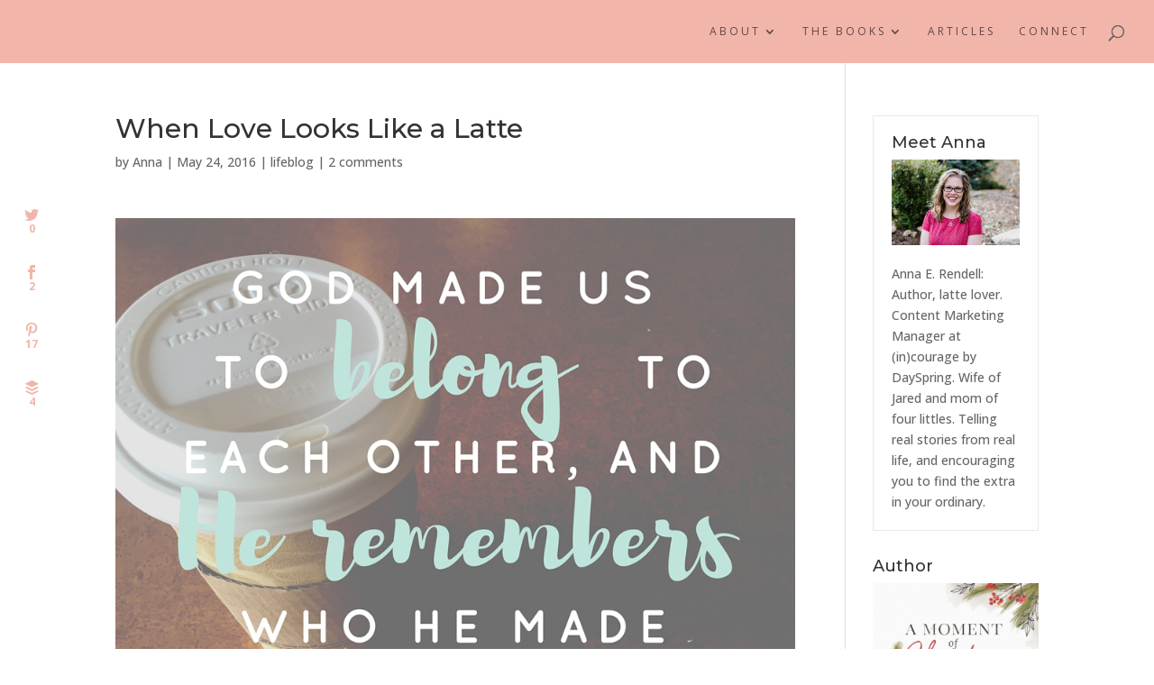

--- FILE ---
content_type: text/html; charset=UTF-8
request_url: https://annarendell.com/wp-admin/admin-ajax.php
body_size: -715
content:
<div class="et_social_count">
						<span>17</span>
					</div>

--- FILE ---
content_type: text/css
request_url: https://annarendell.com/wp-content/uploads/useanyfont/uaf.css?ver=1754319578
body_size: -398
content:
				@font-face {
					font-family: 'playlist-script';
					src: url('/wp-content/uploads/useanyfont/161104075151Playlist-Script.woff') format('woff');
					  font-display: auto;
				}

				.playlist-script{font-family: 'playlist-script' !important;}

						h6{
					font-family: 'playlist-script' !important;
				}
		